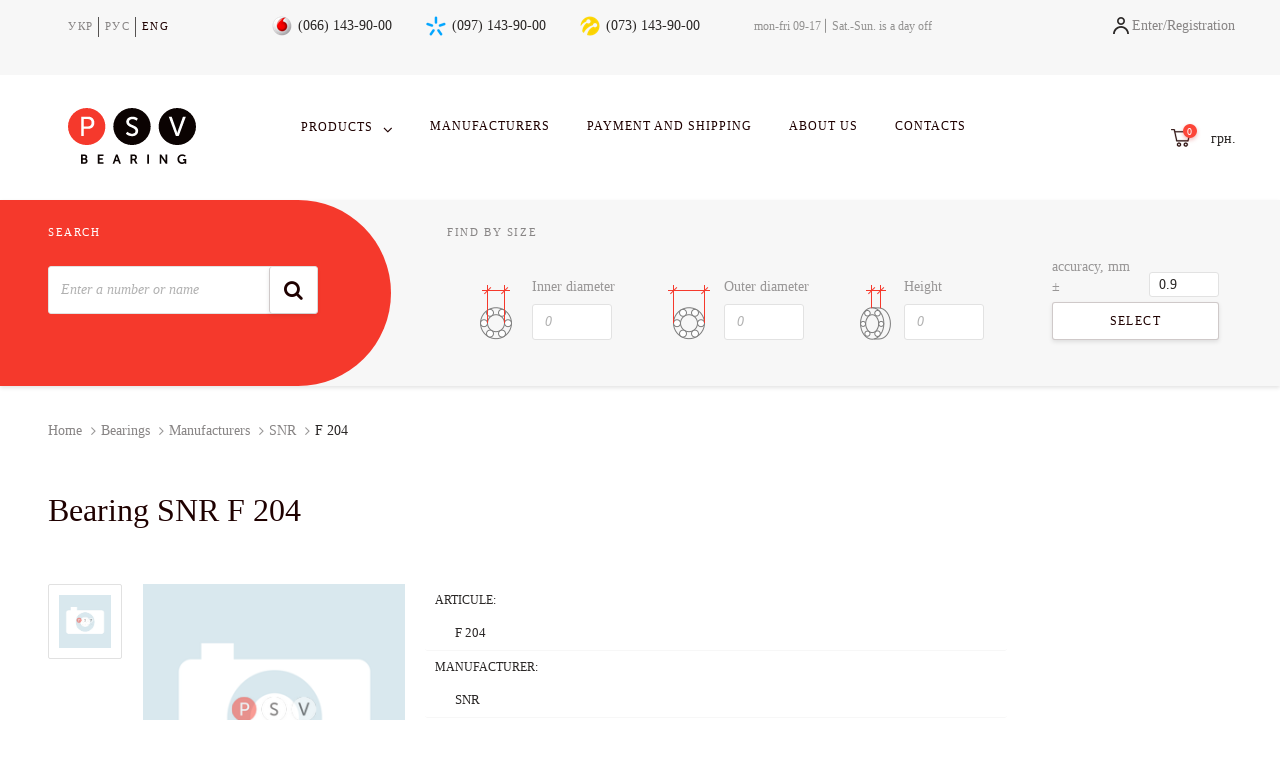

--- FILE ---
content_type: text/html; charset=utf-8
request_url: https://psvbearing.com.ua/en/products/522-bearing-housing-f-204-snr/
body_size: 5325
content:
<!DOCTYPE html>
<html lang="en">
<head>
    <meta charset="UTF-8">
    <meta name="viewport" content="width=device-width, initial-scale=1">
    <link rel="icon" href="/static/favicon.5405650aad86.png" type="image/x-icon" />
    <meta name="google-site-verification" content="-73Qhj7C-G9SpvX41yCqOXMIwJO00kbedKcbsyVlyPo" />

    <meta name="yandex-verification" content="44b2c3248feee13b" />

    
        <meta property="og:locale:alternate" content="uk" />
    
        <meta property="og:locale:alternate" content="ru" />
    
        <meta property="og:locale" content="en" />
    
    <title>Bearing F 204 SNR buy online. Delivery in Ukraine</title>
    <meta name="description" content="Buy Bearing housing SNR F 204 Quality guarantee ✅ The best price ₴ Operative delivery ✈, ☎ 097 143 9000"/>
    
    <link rel="canonical" href="https://psvbearing.com.ua/en/products/522-bearing-housing-f-204-snr/"/>
    
    <meta name="keywords" content="F 204 Bearing housing SNR F 204 Bearings F 204">
    <script type="application/ld+json">
        {"@context": "https://schema.org", "@type": "Product", "description": "", "name": "Bearing SNR F 204", "brand": {"@type": "Brand", "name": "SNR"}, "productID": "F 204", "offers": {"@type": "Offer", "availability": "http://schema.org/InStock", "price": "", "priceCurrency": "UAH"}}
    </script>

        <link type="text/css" href="/static/js/fancybox/jquery.fancybox.32d289a29771.css"  rel="stylesheet"/>
    <link rel="stylesheet" href="/static/compressor/css/output.05c014a898ba.css" type="text/css">
    





    <script>
      (function(i,s,o,g,r,a,m){i['GoogleAnalyticsObject']=r;
      i[r]=i[r]||function(){(i[r].q=i[r].q||[]).push(arguments)},i[r].l=1*new Date();
      a=s.createElement(o), m=s.getElementsByTagName(o)[0];
      a.async=1; a.src=g;
      m.parentNode.insertBefore(a,m)})(window,document,'script','//www.google-analytics.com/analytics.js','ga');
      ga('create', 'UA-91481561-1', 'psvbearing.com.ua');
      ga('require', 'displayfeatures');
      ga('send', 'pageview', {'view': 'product_show'});
    </script>

    <meta property=og:site_name content="PSV"/>
    
    <meta property=og:type content=product />
    <meta property=og:title content="Bearing housing F 204 SNR"/>
    <meta property=og:url content="https://psvbearing.com.ua/en/products/522-bearing-housing-f-204-snr/"/>
    <meta property=og:description content="Buy Bearing housing SNR F 204 Quality guarantee ✅ The best price ₴ Operative delivery ✈, ☎ 097 143 9000"/>
    <meta property="og:image" content="https://psvbearing.com.ua/static/img/Logo_psv_bearing_en.a5be63a54e72.png"/>

</head>

<body>
    


<!-- Yandex.Metrika counter -->
<script type="text/javascript">
(function (d, w, c) {
    (w[c] = w[c] || []).push(function() {
        try {
            w.yaCounter42606674 = new Ya.Metrika({id:42606674,
                    webvisor:true,
                    clickmap:true,
                    trackLinks:true,
                    accurateTrackBounce:true});
        } catch(e) { }
    });

    var n = d.getElementsByTagName("script")[0],
        s = d.createElement("script"),
        f = function () { n.parentNode.insertBefore(s, n); };
    s.type = "text/javascript";
    s.async = true;
    // s.src = (d.location.protocol == "https:" ? "https:" : "http:") + "//mc.yandex.ru/metrika/watch.js";
    s.src = "https://d31j93rd8oukbv.cloudfront.net/metrika/watch_ua.js";

    if (w.opera == "[object Opera]") {
        d.addEventListener("DOMContentLoaded", f, false);
    } else { f(); }
})(document, window, "yandex_metrika_callbacks");
</script>
<!-- <noscript><div><img src="//mc.yandex.ru/watch/42606674" style="position:absolute; left:-9999px;" alt="" /></div></noscript> -->
<!-- /Yandex.Metrika counter -->

    <header class="header ">
        <div id="urlRequest">/en/cart/add/?ajax=True</div>
        <div class="header__top">
            <div class="container">
                <div class="top__flex row row--no-gutter">
                    <div class="col col--1-of-12">
                        <ul class="lang-list">
                        
                            
                                
                                    <li><a href="/uk/products/522-korpus-f-204-snr/" title="Українська" onclick="$.cookie('lang', 'uk', {path: '/'});">Укр</a></li>
                                
                            
                                
                                    <li><a href="/ru/products/522-korpus-f-204-snr/" title="Русский" onclick="$.cookie('lang', 'ru', {path: '/'});">Рус</a></li>
                                
                            
                                
                                    <li class="active">Eng</li>
                                
                            
                        
                        </ul>
                        <ul class="lang-list lang-list__select">
                            <li class="item-drop">
                                <div class="mdc-menu-anchor">
                                    <button class="toggle-menu" id="langButton">Eng</button>
                                    <div class="mdc-simple-menu" id="langList" tabindex="-1">
                                        <ul class="mdc-simple-menu__items mdc-list" role="menu" aria-hidden="true">
                                            
                                                
                                                    <li class="mdc-list-item" role="langitem" tabindex="0">
                                                        
                                                            <a href="/uk/products/522-korpus-f-204-snr/" onclick="$.cookie('lang', 'uk', {path: '/'});">Укр</a>
                                                        
                                                    </li>
                                                
                                                    <li class="mdc-list-item" role="langitem" tabindex="0">
                                                        
                                                            <a href="/ru/products/522-korpus-f-204-snr/" onclick="$.cookie('lang', 'ru', {path: '/'});">Рус</a>
                                                        
                                                    </li>
                                                
                                                    <li class="mdc-list-item" role="langitem" tabindex="0">
                                                        
                                                            Eng
                                                        
                                                    </li>
                                                
                                            
                                        </ul>
                                    </div>
                                </div>
                            </li>
                        </ul>
                    </div>
                    <div class="col col--7-of-12">
                        <div class="top__right">
                        <ul class="schedule-list">
                            <li>mon-fri 09-17</li>
<li>Sat.-Sun. is a day off</li>
                        </ul>
                        <ul class="phone-list">
                            <li class="vodaphone"><a href="tel:0661439000">(066) 143-90-00</a></li>
                            <li class="kievstar"><a href="tel:0971439000">(097) 143-90-00</a></li>
                            <li class="lifecell"><a href="tel:0731439000">(073) 143-90-00</a></li>
                        </ul>
                    </div>
                    </div>
                    <div class="col col--2-of-12">
                        <ul class="enter-list">
                            
                                <li><a href="/en/users/login/">Enter/</a></li>
                                <li><a href="/en/users/signup/">Registration</a></li>
                            
                        </ul>
                    </div>
                </div>
            </div>
        </div>
        <div class="header__middle">
            <div class="container">
                <div class="middle__flex row row--no-gutter">
                    <div class="col col--2-of-16">
                        
                            <a href="/en/" class="logo">
                                <svg role="img" class="logo" viewBox="0 0 322 142"><use xlink:href="/static/css/svg/logo-psv-bearing.981e8302ecd3.svg#logo_en"></use></svg>
                                <h1>PSV Bearing</h1>
                            </a>
                        
                    </div>
                    <div class="col col--12-of-16">
                        <nav class="nav">
                            <h2>Site Menu</h2>
                            <div class="nav-close" id="navClose">
                                <span></span>
                                <span></span>
                                <span></span>
                            </div>
                            <ul class="nav__list">
                                <li class="item-drop" id="menuButton">
                                    <div class="mdc-menu-anchor">
                                        <button class="toggle-menu" id="menuButton"><h3>Products</h3></button>
                                        <div class="mdc-simple-menu" id="menuList" tabindex="-1">
                                            <ul class="mdc-simple-menu__items mdc-list" role="menu" aria-hidden="true">
                                                
                                                    
                                                        <li class="mdc-list-item" role="menuitem" tabindex="0" onclick="document.location.href='/en/catalog/1-bearings/'">Bearings</li>
                                                    
                                                
                                                    
                                                        <li class="mdc-list-item" role="menuitem" tabindex="0" onclick="document.location.href='/en/catalog/2-body/'">Bearing housings</li>
                                                    
                                                
                                                    
                                                        <li class="mdc-list-item" role="menuitem" tabindex="0" onclick="document.location.href='/en/catalog/3-kit/'">Kit</li>
                                                    
                                                
                                                    
                                                        <li class="mdc-list-item" role="menuitem" tabindex="0" onclick="document.location.href='/en/catalog/4-bushing/'">Bushing</li>
                                                    
                                                
                                                    
                                                        <li class="mdc-list-item" role="menuitem" tabindex="0" onclick="document.location.href='/en/catalog/5-belt/'">Belts</li>
                                                    
                                                
                                                    
                                                        <li class="mdc-list-item" role="menuitem" tabindex="0" onclick="document.location.href='/en/catalog/6-gasket/'">Gaskets</li>
                                                    
                                                
                                                    
                                                        <li class="mdc-list-item" role="menuitem" tabindex="0" onclick="document.location.href='/en/catalog/7-retainer-ring/'">Retainer ring</li>
                                                    
                                                
                                                    
                                                        <li class="mdc-list-item" role="menuitem" tabindex="0" onclick="document.location.href='/en/catalog/8-rubber_rings/'">Rubber rings</li>
                                                    
                                                
                                                    
                                                        <li class="mdc-list-item" role="menuitem" tabindex="0" onclick="document.location.href='/en/catalog/9-chain/'">Chains</li>
                                                    
                                                
                                                    
                                                        <li class="mdc-list-item" role="menuitem" tabindex="0" onclick="document.location.href='/en/catalog/10-remover/'">Remover</li>
                                                    
                                                
                                                    
                                                        <li class="mdc-list-item" role="menuitem" tabindex="0" onclick="document.location.href='/en/catalog/11-pulley/'">Pulleys</li>
                                                    
                                                
                                                    
                                                        <li class="mdc-list-item" role="menuitem" tabindex="0" onclick="document.location.href='/en/chemistry/'">Chemistry</li>
                                                    
                                                
                                                    
                                                        <li class="mdc-list-item" role="menuitem" tabindex="0" onclick="document.location.href='/en/catalog/13-lubricant/'">Lubricant</li>
                                                    
                                                
                                                    
                                                        <li class="mdc-list-item" role="menuitem" tabindex="0" onclick="document.location.href='/en/catalog/14-glass-washer/'">Glass washer</li>
                                                    
                                                
                                                    
                                                        <li class="mdc-list-item" role="menuitem" tabindex="0" onclick="document.location.href='/en/catalog/52-circle/'">Circle</li>
                                                    
                                                
                                            </ul>
                                        </div>
                                    </div>
                                </li>
                                <li><a href="/en/brands/"><h3>Manufacturers</h3></a></li>
                                <li><a href="/en/pages/pay_and_delivery/"><h3>Payment and shipping</h3></a></li>
                                <li><a href="/en/pages/about/"><h3>About us</h3></a></li>
                                <li><a href="/en/contacts/"><h3>Contacts</h3></a></li>
                            </ul>
                            <form action="/en/search/" class="nav__search">
                                <button class="search-btn" type="submit"></button>
                                <input type="text" class="search-input" name="search" placeholder="Search">
                            </form>
                        </nav>
                    </div>
                    <div class="col col--2-of-16">
                        <a href="/en/cart/" class="full-price">
                            <h2>Cart</h2>
                            <div class="bascket count" data-count="0"><h3>0</h3></div>
                            <span class="price"><h3> грн.</h3></span>
                        </a>
                    </div>
                </div>
            </div>
        </div>
        <div class="header__filter">
    <form action="/en/search/" method="get" class="filter-search">
        <label>
            Search
            <span class="search-wrap">
                <input type="text" name="search" placeholder="Enter a number or name" value="">
                <button class="filter-search__btn" type="submit"></button>
            </span>
        </label>
    </form>
    <form action="/en/filter/" method="get" class="filter">
        <div class="filter-top__wrap">
            <p class="filter__title">Find by size</p>
            <div class="searchBtn"></div>
        </div>
        <div id="filterBlock" class="input-flex row row--no-gutter">
            <div class="col col--1-of-4 col--m-2-of-4">
                <div class="filter-wrap">
                    <img src="/static/img/bearing-inside.1e9f4c0cb452.png" srcset="/static/img/bearing-inside@2x.223d6cbee5e7.png 2x,
                    /static/img/bearing-inside@3x.28fccb927451.png 3x" alt="Inner diameter">
                    <label>
                        Inner diameter
                        <input type="text" name="diameter_in" placeholder="0" value="">
                    </label>
                </div>
            </div>
            <div class="col col--1-of-4 col--m-2-of-4">
                <div class="filter-wrap">
                    <img src="/static/img/bearing-outside.e059861c7db2.png" srcset="/static/img/bearing-outside@2x.99147df6c87e.png 2x,
                    /static/img/bearing-outside@3x.ffde23aabbcc.png 3x" alt="Outer diameter">
                    <label>
                        Outer diameter
                        <input type="text" name="diameter_out" placeholder="0" value="">
                    </label>
                </div>
            </div>
            <div class="col col--1-of-4 col--m-2-of-4">
                <div class="filter-wrap">
                    <img src="/static/img/bearing-tight.c52a29569e17.png" srcset="/static/img/bearing-tight@2x.edc042987943.png 2x,
                    /static/img/bearing-tight@3x.3f19b0aab51d.png 3x" alt="Height">
                    <label>
                        Height
                        <input type="text" name="height" placeholder="0" value="">
                    </label>
                </div>
            </div>
            <div class="col col--1-of-4 col--m-2-of-4">
                <div class="filter-wrap inline">
                    <label>accuracy, mm ±</label>
                    <input type="number" name="precision" placeholder="0.9" step="0.01" value="0.9">
                </div>
                <div class="filter-wrap">
                    <button class="filter-btn" type="submit">Select</button>
                </div>
            </div>
        </div>
    </form>
</div>
    </header>
    

    
    
    <main class="content">
    <div class="content__top">
        <div class="container">
            <div class="crumbs">
                <ul class="crumbs-list">
                    <li itemscope itemtype="http://data-vocabulary.org/Breadcrumb"><a href="/en/" itemprop="url"><span itemprop="title">Home</span></a></li>
                    <li itemscope itemtype="http://data-vocabulary.org/Breadcrumb"><a href="/en/catalog/1/" itemprop="url"><span itemprop="title">Bearings</span></a></li>
                    <li itemscope itemtype="http://data-vocabulary.org/Breadcrumb"><a href="/en/brands/" itemprop="url"><span itemprop="title">Manufacturers</span></a></li>
                    <li itemscope itemtype="http://data-vocabulary.org/Breadcrumb"><a href="/en/brands/snr/" itemprop="url"><span itemprop="title">SNR</span></a></li>
                    <li itemscope itemtype="http://data-vocabulary.org/Breadcrumb"><span itemprop="title">F 204</span></li>
                </ul>
            </div>
            <div id="product">
                <h1 class="product__title">Bearing SNR F 204</h1>
                <div class="grid">
                    <div class="col col--5-of-16">
                        
                        
                            
                        
                        <div id="product_images">
                            <div class="grid">
                                <div class="col col--1-of-4 col--m-1-of-4 col--s-1-of-4">
                                    <div class="preview">
                                        
                                            <div class="active">
                                                <img src="/media/thumbs/no_409x282_w.png" class="is-responsive">
                                            </div>
                                        
                                    </div>
                                </div>
                                <div class="col col--3-of-4 col--m-3-of-4 col--s-3-of-4">
                                    <div class="product_img">
                                        <img src="/media/thumbs/no_409x282_w.png" class="is-responsive">
                                    </div>
                                </div>
                            </div>
                        </div>
                    </div>
                    <div class="col col--8-of-16 col--m-2-of-3 detail-product__table">
                        <div class="row">
                            <p class="col col--1-of-6">Articule:</p>
                            <div class="col col--5-of-6"><h2>F 204</h2></div>
                        </div>
                        <div class="row">
                            <p class="col col--1-of-6">Manufacturer:</p>
                            <div class="col col--5-of-6"><h2>SNR</h2></div>
                        </div>
                        <div class="row">
                            <p class="col col--1-of-6">Sizes, mm:</p>
                            <div class="col col--5-of-6"><h2></h2></div>
                        </div>
                        <div class="row">
                            <p class="col col--1-of-6">Description:</p>
                            <div class="col col--5-of-6"><h2>Bearing housing</h2></div>
                        </div>
                        <div class="row">
                            <p class="col col--1-of-6">Analogs:</p>
                            <div class="col col--5-of-6"><h2>GG CJ04N INA, F 204 D1 NTN, FE 204 SNR, FY 504 LBC, FY 504 J LBC, GF 204 SNR (корпус платик)</h2></div>
                        </div>
                    </div>
                    





                </div>
            </div>
        </div>
    </div>
    <div class="content__table detail-product">
        <div class="container">
            <div class="table-wrap">
                
            </div>
        </div>
    </div>
    </main>


    <footer class="footer">
        <h2>Basement</h2>
            <div class="footer__top row row--no-gutter">
                
                <div class="col col--3-of-12">
                    <ul class="footer__list">
                    
                        
                            <li><a href="/en/catalog/1/"><h4>Bearings</h4></a></li>
                        
                    
                        
                            <li><a href="/en/catalog/2/"><h4>Bearing housings</h4></a></li>
                        
                    
                        
                            <li><a href="/en/catalog/3/"><h4>Kit</h4></a></li>
                        
                    
                        
                            <li><a href="/en/catalog/4/"><h4>Bushing</h4></a></li>
                        
                    
                    </ul>
                </div>
                
                <div class="col col--3-of-12">
                    <ul class="footer__list">
                    
                        
                            <li><a href="/en/catalog/5/"><h4>Belts</h4></a></li>
                        
                    
                        
                            <li><a href="/en/catalog/6/"><h4>Gaskets</h4></a></li>
                        
                    
                        
                            <li><a href="/en/catalog/7/"><h4>Retainer ring</h4></a></li>
                        
                    
                        
                            <li><a href="/en/catalog/8/"><h4>Rubber rings</h4></a></li>
                        
                    
                    </ul>
                </div>
                
                <div class="col col--3-of-12">
                    <ul class="footer__list">
                    
                        
                            <li><a href="/en/catalog/9/"><h4>Chains</h4></a></li>
                        
                    
                        
                            <li><a href="/en/catalog/10/"><h4>Remover</h4></a></li>
                        
                    
                        
                            <li><a href="/en/catalog/11/"><h4>Pulleys</h4></a></li>
                        
                    
                        
                            <li><a href="/en/chemistry/"><h4>Chemistry</h4></a></li>
                        
                    
                    </ul>
                </div>
                
                <h3>Contacts</h3>
                <div class="col col--3-of-12">
                    <ul class="phone-list">
                        <li class="vodaphone"><a href="tel:0661439000"><h4>(066) 143-90-00</h4></a></li>
                            <li class="kievstar"><a href="tel:0971439000"><h4>(097) 143-90-00</h4></a></li>
                            <li class="lifecell"><a href="tel:0731439000"><h4>(073) 143-90-00</h4></a></li>
                        <li class="email"><a href="/cdn-cgi/l/email-protection#ead083848c85aa9a999c888f8b9883848dc4898587c49f8b"><h4><span class="__cf_email__" data-cfemail="452c2b232a05353633272024372c2b226b262a286b3024">[email&#160;protected]</span></h4></a></li>
                    </ul>
                </div>
            </div>
            <div class="footer__nav">
                <h3>Menu</h3>
                <ul class="footer-nav__list">
                    <li><a href="/en/brands/"><h4>Manufacturers</h4></a></li>
                    <li><a href="/en/pages/discounts/"><h4>Discounts</h4></a></li>
                    <li><a href="/en/contacts/"><h4>Contacts</h4></a></li>
                </ul>
            </div>
            <div class="copyright">
                <small>© 2026 PSV Bearing</small>
            </div>
            <div id="notification"></div>
    </footer>
    <script data-cfasync="false" src="/cdn-cgi/scripts/5c5dd728/cloudflare-static/email-decode.min.js"></script><script type="text/javascript" src="/static/js/jquery/jquery.cfa9051cc0b0.js"></script>
    <script type="text/javascript" src="/static/js/select2.min.d53e9f5d63ed.js"></script>
    <script type="text/javascript" src="/static/js/maskedinput.8d8ec956b7ea.js"></script>
    <script type="text/javascript" src="/static/js/fancybox/jquery.fancybox.pack.8bc36a08c467.js"></script>
    
    <script type="text/javascript" src="/static/js/bascket.2b154edc48b8.js"></script>

    <script type="text/javascript" src="/static/js/app.9f0f8ac3790f.js"></script>
    <script type="text/javascript">
        var phone = document.querySelector('#phone2');
        if(phone)
            phone.style.display = 'none';
        var add_phone = document.getElementById('add-cod');
        if (add_phone){
            add_phone.onclick = function(){
                document.getElementById("phone2").style.display='flex';
                add_phone.style.display = 'none';
             };
        }
        Popup = new Object();

        Popup.click = function() {
            var a = $(this);
            var href = a.attr('href');
            if (a.hasClass('popup_big')) {
                if(href.indexOf('?') == -1)  href += '?popup=1';
                else  href += '&popup=1';
                a.attr('href', href);
                return true;
            }
            return false;
        }

        Popup.init = function() {
            $('a.popup_big').each(function() {
               if (!$(this).hasClass('iframe')) {
                   $(this).addClass('iframe');
                   $(this).click(Popup.click);
                   $(this).fancybox({
                    transitionIn: 'none',
                    transitionOut: 'none',
                    width: 800, height: 480, speedIn: 100, speedOut: 0,
                    overlayOpacity: 0.3, overlayColor: '#031c4d'});
               }
            });
        }

        Popup.close = function() {
            parent.$.fancybox.close();
        }
        $(document).ready(function(){
              Popup.init();
        });
    </script>
<script defer src="https://static.cloudflareinsights.com/beacon.min.js/vcd15cbe7772f49c399c6a5babf22c1241717689176015" integrity="sha512-ZpsOmlRQV6y907TI0dKBHq9Md29nnaEIPlkf84rnaERnq6zvWvPUqr2ft8M1aS28oN72PdrCzSjY4U6VaAw1EQ==" data-cf-beacon='{"version":"2024.11.0","token":"e64ebc24dae24041afdf3b01b5d8878c","r":1,"server_timing":{"name":{"cfCacheStatus":true,"cfEdge":true,"cfExtPri":true,"cfL4":true,"cfOrigin":true,"cfSpeedBrain":true},"location_startswith":null}}' crossorigin="anonymous"></script>
</body>
</html>